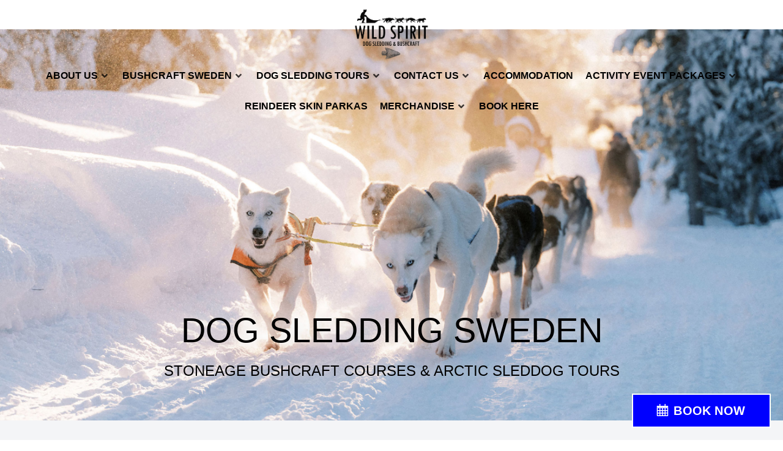

--- FILE ---
content_type: text/html; charset=UTF-8
request_url: https://wildspirit.se/event/2-day-call-of-the-wild-bushcraft-experience/
body_size: 15205
content:
                    <!DOCTYPE html>
<html lang="en-US" dir="ltr">
                
<head>
    
            <meta name="viewport" content="width=device-width, initial-scale=1.0">
        <meta http-equiv="X-UA-Compatible" content="IE=edge" />
                                                <meta property="og:image" content="https://wildspirit.se/wp-content/uploads/2024/01/DarrenHamlinPhotographyA%CC%8AreStockholmSwedenBTTWS-47.jpg" />
                                    

        
            <meta http-equiv="Content-Type" content="text/html; charset=UTF-8" />
    <link rel="profile" href="https://gmpg.org/xfn/11" />
    <link rel="pingback" href="https://wildspirit.se/xmlrpc.php" />
    <link rel='stylesheet' id='tribe-events-views-v2-bootstrap-datepicker-styles-css' href='https://wildspirit.se/wp-content/plugins/the-events-calendar/vendor/bootstrap-datepicker/css/bootstrap-datepicker.standalone.min.css?ver=6.13.2' type='text/css' media='all' />
<link rel='stylesheet' id='tec-variables-skeleton-css' href='https://wildspirit.se/wp-content/plugins/the-events-calendar/common/build/css/variables-skeleton.css?ver=6.8.0' type='text/css' media='all' />
<link rel='stylesheet' id='tribe-common-skeleton-style-css' href='https://wildspirit.se/wp-content/plugins/the-events-calendar/common/build/css/common-skeleton.css?ver=6.8.0' type='text/css' media='all' />
<link rel='stylesheet' id='tribe-tooltipster-css-css' href='https://wildspirit.se/wp-content/plugins/the-events-calendar/common/vendor/tooltipster/tooltipster.bundle.min.css?ver=6.8.0' type='text/css' media='all' />
<link rel='stylesheet' id='tribe-events-views-v2-skeleton-css' href='https://wildspirit.se/wp-content/plugins/the-events-calendar/build/css/views-skeleton.css?ver=6.13.2' type='text/css' media='all' />
<link rel='stylesheet' id='tec-variables-full-css' href='https://wildspirit.se/wp-content/plugins/the-events-calendar/common/build/css/variables-full.css?ver=6.8.0' type='text/css' media='all' />
<link rel='stylesheet' id='tribe-common-full-style-css' href='https://wildspirit.se/wp-content/plugins/the-events-calendar/common/build/css/common-full.css?ver=6.8.0' type='text/css' media='all' />
<link rel='stylesheet' id='tribe-events-views-v2-full-css' href='https://wildspirit.se/wp-content/plugins/the-events-calendar/build/css/views-full.css?ver=6.13.2' type='text/css' media='all' />
<link rel='stylesheet' id='tribe-events-views-v2-print-css' href='https://wildspirit.se/wp-content/plugins/the-events-calendar/build/css/views-print.css?ver=6.13.2' type='text/css' media='print' />
<meta name='robots' content='index, follow, max-image-preview:large, max-snippet:-1, max-video-preview:-1' />

	<!-- This site is optimized with the Yoast SEO plugin v25.2 - https://yoast.com/wordpress/plugins/seo/ -->
	<title>2 Day - Call Of The Wild Bushcraft Experience: - Dog Sledding Sweden</title>
	<link rel="canonical" href="https://wildspirit.se/event/2-day-call-of-the-wild-bushcraft-experience/" />
	<meta property="og:locale" content="en_US" />
	<meta property="og:type" content="article" />
	<meta property="og:title" content="2 Day - Call Of The Wild Bushcraft Experience: - Dog Sledding Sweden" />
	<meta property="og:description" content="Itinerary of topics covered over 2 days: -Fire Preparation -Essential Tinder Guide -Fire Lighting (Fire by Friction, Flint and Steel) -Making Adjustable Natural Fire Tripods -Wild Food and Foraging -Wild [&hellip;]" />
	<meta property="og:url" content="https://wildspirit.se/event/2-day-call-of-the-wild-bushcraft-experience/" />
	<meta property="og:site_name" content="Dog Sledding Sweden" />
	<meta property="article:publisher" content="https://www.facebook.com/wildspiritbushcraft/" />
	<meta property="og:image" content="https://i0.wp.com/wildspirit.se/wp-content/uploads/2023/12/DarrenHamlinPhotographyAreStockholmSwedenBTTWS-63-scaled-e1705679182222.jpg?fit=2383%2C1589&ssl=1" />
	<meta property="og:image:width" content="2383" />
	<meta property="og:image:height" content="1589" />
	<meta property="og:image:type" content="image/jpeg" />
	<meta name="twitter:card" content="summary_large_image" />
	<meta name="twitter:site" content="@WsBushcraft" />
	<meta name="twitter:label1" content="Est. reading time" />
	<meta name="twitter:data1" content="1 minute" />
	<script type="application/ld+json" class="yoast-schema-graph">{"@context":"https://schema.org","@graph":[{"@type":"WebPage","@id":"https://wildspirit.se/event/2-day-call-of-the-wild-bushcraft-experience/","url":"https://wildspirit.se/event/2-day-call-of-the-wild-bushcraft-experience/","name":"2 Day - Call Of The Wild Bushcraft Experience: - Dog Sledding Sweden","isPartOf":{"@id":"https://wildspirit.se/#website"},"datePublished":"2020-03-14T07:34:17+00:00","breadcrumb":{"@id":"https://wildspirit.se/event/2-day-call-of-the-wild-bushcraft-experience/#breadcrumb"},"inLanguage":"en-US","potentialAction":[{"@type":"ReadAction","target":["https://wildspirit.se/event/2-day-call-of-the-wild-bushcraft-experience/"]}]},{"@type":"BreadcrumbList","@id":"https://wildspirit.se/event/2-day-call-of-the-wild-bushcraft-experience/#breadcrumb","itemListElement":[{"@type":"ListItem","position":1,"name":"Home","item":"https://wildspirit.se/"},{"@type":"ListItem","position":2,"name":"Events","item":"https://wildspirit.se/events/"},{"@type":"ListItem","position":3,"name":"2 Day &#8211; Call Of The Wild Bushcraft Experience:"}]},{"@type":"WebSite","@id":"https://wildspirit.se/#website","url":"https://wildspirit.se/","name":"Dog Sledding Sweden - Hundspann i Åre","description":"Stoneage Bushcraft Courses &amp; Arctic Sleddog tours","publisher":{"@id":"https://wildspirit.se/#organization"},"potentialAction":[{"@type":"SearchAction","target":{"@type":"EntryPoint","urlTemplate":"https://wildspirit.se/?s={search_term_string}"},"query-input":{"@type":"PropertyValueSpecification","valueRequired":true,"valueName":"search_term_string"}}],"inLanguage":"en-US"},{"@type":"Organization","@id":"https://wildspirit.se/#organization","name":"Wild Spirit Sleddogs","url":"https://wildspirit.se/","logo":{"@type":"ImageObject","inLanguage":"en-US","@id":"https://wildspirit.se/#/schema/logo/image/","url":"https://i0.wp.com/wildspirit.se/wp-content/uploads/2020/03/Wild-Spirit-Logo-1.jpg?fit=904%2C679&ssl=1","contentUrl":"https://i0.wp.com/wildspirit.se/wp-content/uploads/2020/03/Wild-Spirit-Logo-1.jpg?fit=904%2C679&ssl=1","width":904,"height":679,"caption":"Wild Spirit Sleddogs"},"image":{"@id":"https://wildspirit.se/#/schema/logo/image/"},"sameAs":["https://www.facebook.com/wildspiritbushcraft/","https://x.com/WsBushcraft","https://www.instagram.com/wildspiritsleddogs/","https://www.linkedin.com/in/richard-and-claire-rees-971763a5/detail/recent-activity/","https://www.pinterest.se/Arcticmusher38/","https://www.youtube.com/"]},{"@type":"Event","name":"2 Day &#8211; Call Of The Wild Bushcraft Experience:","description":"Itinerary of topics covered over 2 days: -Fire Preparation -Essential Tinder Guide -Fire Lighting (Fire by Friction, Flint and Steel) -Making Adjustable Natural Fire Tripods -Wild Food and Foraging -Wild [&hellip;]","url":"https://wildspirit.se/event/2-day-call-of-the-wild-bushcraft-experience/","eventAttendanceMode":"https://schema.org/OfflineEventAttendanceMode","eventStatus":"https://schema.org/EventScheduled","startDate":"2020-05-06T10:00:00+00:00","endDate":"2020-05-07T16:00:00+00:00","offers":{"@type":"Offer","price":"2800","priceCurrency":"USD","url":"https://wildspirit.se/event/2-day-call-of-the-wild-bushcraft-experience/","category":"primary","availability":"inStock","validFrom":"2020-03-14T00:00:00+00:00"},"@id":"https://wildspirit.se/event/2-day-call-of-the-wild-bushcraft-experience/#event","mainEntityOfPage":{"@id":"https://wildspirit.se/event/2-day-call-of-the-wild-bushcraft-experience/"}}]}</script>
	<!-- / Yoast SEO plugin. -->


<link rel='dns-prefetch' href='//secure.gravatar.com' />
<link rel='dns-prefetch' href='//stats.wp.com' />
<link rel='dns-prefetch' href='//fh-kit.com' />
<link rel='dns-prefetch' href='//v0.wordpress.com' />
<link rel='preconnect' href='//i0.wp.com' />
<link rel='preconnect' href='//c0.wp.com' />
<link rel="alternate" title="oEmbed (JSON)" type="application/json+oembed" href="https://wildspirit.se/wp-json/oembed/1.0/embed?url=https%3A%2F%2Fwildspirit.se%2Fevent%2F2-day-call-of-the-wild-bushcraft-experience%2F" />
<link rel="alternate" title="oEmbed (XML)" type="text/xml+oembed" href="https://wildspirit.se/wp-json/oembed/1.0/embed?url=https%3A%2F%2Fwildspirit.se%2Fevent%2F2-day-call-of-the-wild-bushcraft-experience%2F&#038;format=xml" />
<style id='wp-img-auto-sizes-contain-inline-css' type='text/css'>
img:is([sizes=auto i],[sizes^="auto," i]){contain-intrinsic-size:3000px 1500px}
/*# sourceURL=wp-img-auto-sizes-contain-inline-css */
</style>
<link rel='stylesheet' id='jetpack_related-posts-css' href='https://c0.wp.com/p/jetpack/15.4/modules/related-posts/related-posts.css' type='text/css' media='all' />
<link rel='stylesheet' id='sbi_styles-css' href='https://wildspirit.se/wp-content/plugins/instagram-feed/css/sbi-styles.min.css?ver=753fb332f45994ecb078aae67ac646cd.1' type='text/css' media='all' />
<link rel='stylesheet' id='tribe-events-v2-single-skeleton-css' href='https://wildspirit.se/wp-content/plugins/the-events-calendar/build/css/tribe-events-single-skeleton.css?ver=6.13.2' type='text/css' media='all' />
<link rel='stylesheet' id='tribe-events-v2-single-skeleton-full-css' href='https://wildspirit.se/wp-content/plugins/the-events-calendar/build/css/tribe-events-single-full.css?ver=6.13.2' type='text/css' media='all' />
<style id='wp-emoji-styles-inline-css' type='text/css'>

	img.wp-smiley, img.emoji {
		display: inline !important;
		border: none !important;
		box-shadow: none !important;
		height: 1em !important;
		width: 1em !important;
		margin: 0 0.07em !important;
		vertical-align: -0.1em !important;
		background: none !important;
		padding: 0 !important;
	}
/*# sourceURL=wp-emoji-styles-inline-css */
</style>
<link rel='stylesheet' id='wp-block-library-css' href='https://c0.wp.com/c/6.9/wp-includes/css/dist/block-library/style.min.css' type='text/css' media='all' />
<style id='global-styles-inline-css' type='text/css'>
:root{--wp--preset--aspect-ratio--square: 1;--wp--preset--aspect-ratio--4-3: 4/3;--wp--preset--aspect-ratio--3-4: 3/4;--wp--preset--aspect-ratio--3-2: 3/2;--wp--preset--aspect-ratio--2-3: 2/3;--wp--preset--aspect-ratio--16-9: 16/9;--wp--preset--aspect-ratio--9-16: 9/16;--wp--preset--color--black: #000000;--wp--preset--color--cyan-bluish-gray: #abb8c3;--wp--preset--color--white: #ffffff;--wp--preset--color--pale-pink: #f78da7;--wp--preset--color--vivid-red: #cf2e2e;--wp--preset--color--luminous-vivid-orange: #ff6900;--wp--preset--color--luminous-vivid-amber: #fcb900;--wp--preset--color--light-green-cyan: #7bdcb5;--wp--preset--color--vivid-green-cyan: #00d084;--wp--preset--color--pale-cyan-blue: #8ed1fc;--wp--preset--color--vivid-cyan-blue: #0693e3;--wp--preset--color--vivid-purple: #9b51e0;--wp--preset--gradient--vivid-cyan-blue-to-vivid-purple: linear-gradient(135deg,rgb(6,147,227) 0%,rgb(155,81,224) 100%);--wp--preset--gradient--light-green-cyan-to-vivid-green-cyan: linear-gradient(135deg,rgb(122,220,180) 0%,rgb(0,208,130) 100%);--wp--preset--gradient--luminous-vivid-amber-to-luminous-vivid-orange: linear-gradient(135deg,rgb(252,185,0) 0%,rgb(255,105,0) 100%);--wp--preset--gradient--luminous-vivid-orange-to-vivid-red: linear-gradient(135deg,rgb(255,105,0) 0%,rgb(207,46,46) 100%);--wp--preset--gradient--very-light-gray-to-cyan-bluish-gray: linear-gradient(135deg,rgb(238,238,238) 0%,rgb(169,184,195) 100%);--wp--preset--gradient--cool-to-warm-spectrum: linear-gradient(135deg,rgb(74,234,220) 0%,rgb(151,120,209) 20%,rgb(207,42,186) 40%,rgb(238,44,130) 60%,rgb(251,105,98) 80%,rgb(254,248,76) 100%);--wp--preset--gradient--blush-light-purple: linear-gradient(135deg,rgb(255,206,236) 0%,rgb(152,150,240) 100%);--wp--preset--gradient--blush-bordeaux: linear-gradient(135deg,rgb(254,205,165) 0%,rgb(254,45,45) 50%,rgb(107,0,62) 100%);--wp--preset--gradient--luminous-dusk: linear-gradient(135deg,rgb(255,203,112) 0%,rgb(199,81,192) 50%,rgb(65,88,208) 100%);--wp--preset--gradient--pale-ocean: linear-gradient(135deg,rgb(255,245,203) 0%,rgb(182,227,212) 50%,rgb(51,167,181) 100%);--wp--preset--gradient--electric-grass: linear-gradient(135deg,rgb(202,248,128) 0%,rgb(113,206,126) 100%);--wp--preset--gradient--midnight: linear-gradient(135deg,rgb(2,3,129) 0%,rgb(40,116,252) 100%);--wp--preset--font-size--small: 13px;--wp--preset--font-size--medium: 20px;--wp--preset--font-size--large: 36px;--wp--preset--font-size--x-large: 42px;--wp--preset--spacing--20: 0.44rem;--wp--preset--spacing--30: 0.67rem;--wp--preset--spacing--40: 1rem;--wp--preset--spacing--50: 1.5rem;--wp--preset--spacing--60: 2.25rem;--wp--preset--spacing--70: 3.38rem;--wp--preset--spacing--80: 5.06rem;--wp--preset--shadow--natural: 6px 6px 9px rgba(0, 0, 0, 0.2);--wp--preset--shadow--deep: 12px 12px 50px rgba(0, 0, 0, 0.4);--wp--preset--shadow--sharp: 6px 6px 0px rgba(0, 0, 0, 0.2);--wp--preset--shadow--outlined: 6px 6px 0px -3px rgb(255, 255, 255), 6px 6px rgb(0, 0, 0);--wp--preset--shadow--crisp: 6px 6px 0px rgb(0, 0, 0);}:where(.is-layout-flex){gap: 0.5em;}:where(.is-layout-grid){gap: 0.5em;}body .is-layout-flex{display: flex;}.is-layout-flex{flex-wrap: wrap;align-items: center;}.is-layout-flex > :is(*, div){margin: 0;}body .is-layout-grid{display: grid;}.is-layout-grid > :is(*, div){margin: 0;}:where(.wp-block-columns.is-layout-flex){gap: 2em;}:where(.wp-block-columns.is-layout-grid){gap: 2em;}:where(.wp-block-post-template.is-layout-flex){gap: 1.25em;}:where(.wp-block-post-template.is-layout-grid){gap: 1.25em;}.has-black-color{color: var(--wp--preset--color--black) !important;}.has-cyan-bluish-gray-color{color: var(--wp--preset--color--cyan-bluish-gray) !important;}.has-white-color{color: var(--wp--preset--color--white) !important;}.has-pale-pink-color{color: var(--wp--preset--color--pale-pink) !important;}.has-vivid-red-color{color: var(--wp--preset--color--vivid-red) !important;}.has-luminous-vivid-orange-color{color: var(--wp--preset--color--luminous-vivid-orange) !important;}.has-luminous-vivid-amber-color{color: var(--wp--preset--color--luminous-vivid-amber) !important;}.has-light-green-cyan-color{color: var(--wp--preset--color--light-green-cyan) !important;}.has-vivid-green-cyan-color{color: var(--wp--preset--color--vivid-green-cyan) !important;}.has-pale-cyan-blue-color{color: var(--wp--preset--color--pale-cyan-blue) !important;}.has-vivid-cyan-blue-color{color: var(--wp--preset--color--vivid-cyan-blue) !important;}.has-vivid-purple-color{color: var(--wp--preset--color--vivid-purple) !important;}.has-black-background-color{background-color: var(--wp--preset--color--black) !important;}.has-cyan-bluish-gray-background-color{background-color: var(--wp--preset--color--cyan-bluish-gray) !important;}.has-white-background-color{background-color: var(--wp--preset--color--white) !important;}.has-pale-pink-background-color{background-color: var(--wp--preset--color--pale-pink) !important;}.has-vivid-red-background-color{background-color: var(--wp--preset--color--vivid-red) !important;}.has-luminous-vivid-orange-background-color{background-color: var(--wp--preset--color--luminous-vivid-orange) !important;}.has-luminous-vivid-amber-background-color{background-color: var(--wp--preset--color--luminous-vivid-amber) !important;}.has-light-green-cyan-background-color{background-color: var(--wp--preset--color--light-green-cyan) !important;}.has-vivid-green-cyan-background-color{background-color: var(--wp--preset--color--vivid-green-cyan) !important;}.has-pale-cyan-blue-background-color{background-color: var(--wp--preset--color--pale-cyan-blue) !important;}.has-vivid-cyan-blue-background-color{background-color: var(--wp--preset--color--vivid-cyan-blue) !important;}.has-vivid-purple-background-color{background-color: var(--wp--preset--color--vivid-purple) !important;}.has-black-border-color{border-color: var(--wp--preset--color--black) !important;}.has-cyan-bluish-gray-border-color{border-color: var(--wp--preset--color--cyan-bluish-gray) !important;}.has-white-border-color{border-color: var(--wp--preset--color--white) !important;}.has-pale-pink-border-color{border-color: var(--wp--preset--color--pale-pink) !important;}.has-vivid-red-border-color{border-color: var(--wp--preset--color--vivid-red) !important;}.has-luminous-vivid-orange-border-color{border-color: var(--wp--preset--color--luminous-vivid-orange) !important;}.has-luminous-vivid-amber-border-color{border-color: var(--wp--preset--color--luminous-vivid-amber) !important;}.has-light-green-cyan-border-color{border-color: var(--wp--preset--color--light-green-cyan) !important;}.has-vivid-green-cyan-border-color{border-color: var(--wp--preset--color--vivid-green-cyan) !important;}.has-pale-cyan-blue-border-color{border-color: var(--wp--preset--color--pale-cyan-blue) !important;}.has-vivid-cyan-blue-border-color{border-color: var(--wp--preset--color--vivid-cyan-blue) !important;}.has-vivid-purple-border-color{border-color: var(--wp--preset--color--vivid-purple) !important;}.has-vivid-cyan-blue-to-vivid-purple-gradient-background{background: var(--wp--preset--gradient--vivid-cyan-blue-to-vivid-purple) !important;}.has-light-green-cyan-to-vivid-green-cyan-gradient-background{background: var(--wp--preset--gradient--light-green-cyan-to-vivid-green-cyan) !important;}.has-luminous-vivid-amber-to-luminous-vivid-orange-gradient-background{background: var(--wp--preset--gradient--luminous-vivid-amber-to-luminous-vivid-orange) !important;}.has-luminous-vivid-orange-to-vivid-red-gradient-background{background: var(--wp--preset--gradient--luminous-vivid-orange-to-vivid-red) !important;}.has-very-light-gray-to-cyan-bluish-gray-gradient-background{background: var(--wp--preset--gradient--very-light-gray-to-cyan-bluish-gray) !important;}.has-cool-to-warm-spectrum-gradient-background{background: var(--wp--preset--gradient--cool-to-warm-spectrum) !important;}.has-blush-light-purple-gradient-background{background: var(--wp--preset--gradient--blush-light-purple) !important;}.has-blush-bordeaux-gradient-background{background: var(--wp--preset--gradient--blush-bordeaux) !important;}.has-luminous-dusk-gradient-background{background: var(--wp--preset--gradient--luminous-dusk) !important;}.has-pale-ocean-gradient-background{background: var(--wp--preset--gradient--pale-ocean) !important;}.has-electric-grass-gradient-background{background: var(--wp--preset--gradient--electric-grass) !important;}.has-midnight-gradient-background{background: var(--wp--preset--gradient--midnight) !important;}.has-small-font-size{font-size: var(--wp--preset--font-size--small) !important;}.has-medium-font-size{font-size: var(--wp--preset--font-size--medium) !important;}.has-large-font-size{font-size: var(--wp--preset--font-size--large) !important;}.has-x-large-font-size{font-size: var(--wp--preset--font-size--x-large) !important;}
/*# sourceURL=global-styles-inline-css */
</style>

<style id='classic-theme-styles-inline-css' type='text/css'>
/*! This file is auto-generated */
.wp-block-button__link{color:#fff;background-color:#32373c;border-radius:9999px;box-shadow:none;text-decoration:none;padding:calc(.667em + 2px) calc(1.333em + 2px);font-size:1.125em}.wp-block-file__button{background:#32373c;color:#fff;text-decoration:none}
/*# sourceURL=/wp-includes/css/classic-themes.min.css */
</style>
<link rel='stylesheet' id='eic_public-css' href='https://wildspirit.se/wp-content/plugins/easy-image-collage/css/public.css?ver=1.13.6' type='text/css' media='screen' />
<link rel='stylesheet' id='email-subscribers-css' href='https://wildspirit.se/wp-content/plugins/email-subscribers/lite/public/css/email-subscribers-public.css?ver=5.8.5' type='text/css' media='all' />
<link rel='stylesheet' id='widgetopts-styles-css' href='https://wildspirit.se/wp-content/plugins/widget-options/assets/css/widget-options.css?ver=4.1.1' type='text/css' media='all' />
<link rel='stylesheet' id='fh-buttons-css' href='https://fh-kit.com/buttons/v2/?color=0000FF' type='text/css' media='all' />
<link rel='stylesheet' id='nucleus-css' href='https://wildspirit.se/wp-content/plugins/gantry5/engines/nucleus/css-compiled/nucleus.css?ver=753fb332f45994ecb078aae67ac646cd' type='text/css' media='all' />
<link rel='stylesheet' id='helium-css' href='https://wildspirit.se/wp-content/themes/g5_helium/custom/css-compiled/helium.css?ver=753fb332f45994ecb078aae67ac646cd' type='text/css' media='all' />
<link rel='stylesheet' id='wordpress-css' href='https://wildspirit.se/wp-content/plugins/gantry5/engines/nucleus/css-compiled/wordpress.css?ver=753fb332f45994ecb078aae67ac646cd' type='text/css' media='all' />
<link rel='stylesheet' id='style-css' href='https://wildspirit.se/wp-content/themes/g5_helium/style.css?ver=753fb332f45994ecb078aae67ac646cd' type='text/css' media='all' />
<link rel='stylesheet' id='font-awesome6-pseudo.min-css' href='https://wildspirit.se/wp-content/plugins/gantry5/assets/css/font-awesome6-pseudo.min.css?ver=753fb332f45994ecb078aae67ac646cd' type='text/css' media='all' />
<link rel='stylesheet' id='helium-wordpress-css' href='https://wildspirit.se/wp-content/themes/g5_helium/custom/css-compiled/helium-wordpress.css?ver=753fb332f45994ecb078aae67ac646cd' type='text/css' media='all' />
<link rel='stylesheet' id='custom-css' href='https://wildspirit.se/wp-content/themes/g5_helium/custom/css-compiled/custom.css?ver=753fb332f45994ecb078aae67ac646cd' type='text/css' media='all' />
<script type="text/javascript" id="jetpack_related-posts-js-extra">
/* <![CDATA[ */
var related_posts_js_options = {"post_heading":"h4"};
//# sourceURL=jetpack_related-posts-js-extra
/* ]]> */
</script>
<script type="text/javascript" src="https://c0.wp.com/p/jetpack/15.4/_inc/build/related-posts/related-posts.min.js" id="jetpack_related-posts-js"></script>
<script type="text/javascript" src="https://c0.wp.com/c/6.9/wp-includes/js/jquery/jquery.min.js" id="jquery-core-js"></script>
<script type="text/javascript" src="https://c0.wp.com/c/6.9/wp-includes/js/jquery/jquery-migrate.min.js" id="jquery-migrate-js"></script>
<script type="text/javascript" id="jquery-js-after">
/* <![CDATA[ */
jQuery(document).ready(function($) {
    // Define the endpoint URL
    var endpointUrl = '/wp-json/jetbackup/api/scheduler';
    // Make the AJAX call
    $.ajax({
        url: endpointUrl,
        type: 'POST',
        data: {},
        async: true,
    });
});
//# sourceURL=jquery-js-after
/* ]]> */
</script>
<script type="text/javascript" src="https://wildspirit.se/wp-content/plugins/the-events-calendar/common/build/js/tribe-common.js?ver=9c44e11f3503a33e9540" id="tribe-common-js"></script>
<script type="text/javascript" src="https://wildspirit.se/wp-content/plugins/the-events-calendar/build/js/views/breakpoints.js?ver=4208de2df2852e0b91ec" id="tribe-events-views-v2-breakpoints-js"></script>
<link rel="https://api.w.org/" href="https://wildspirit.se/wp-json/" /><link rel="alternate" title="JSON" type="application/json" href="https://wildspirit.se/wp-json/wp/v2/tribe_events/10344" /><style type="text/css">.eic-image .eic-image-caption {bottom: 0;left: 0;right: 0;text-align: left;font-size: 12px;color: rgba(255,255,255,1);background-color: rgba(0,0,0,0.7);}</style><meta name="google-site-verification" content="KEht_y5-w12BQx2bEVZZCh0cRodjDkrw6nEtCuIiTZo" />

<meta name="google-site-verification" content="arLNDsZDPrjNj6p54ANp_E25LBAvi30UVTh18waeMU0" />

<style>#g-intro > div > div > div.g-block.size-33{display:none !important;}</style><meta name="ti-site-data" content="eyJyIjoiMTowITc6MCEzMDowIiwibyI6Imh0dHBzOlwvXC93aWxkc3Bpcml0LnNlXC93cC1hZG1pblwvYWRtaW4tYWpheC5waHA/YWN0aW9uPXRpX29ubGluZV91c2Vyc190cmlwYWR2aXNvciZhbXA7cD0lMkZldmVudCUyRjItZGF5LWNhbGwtb2YtdGhlLXdpbGQtYnVzaGNyYWZ0LWV4cGVyaWVuY2UlMkYmYW1wO193cG5vbmNlPThmMjIwY2M3ZDcifQ==" /><meta name="tec-api-version" content="v1"><meta name="tec-api-origin" content="https://wildspirit.se"><link rel="alternate" href="https://wildspirit.se/wp-json/tribe/events/v1/events/10344" />	<style>img#wpstats{display:none}</style>
		<style type="text/css">#g-footer{
background-image: url('https://wildspirit.se/wp-content/uploads/2024/01/bg-foot.png');
background-repeat: no-repeat;
  background-size: cover;
min-height: 824px;
margin-top: -3em;
}

.g-social
{
  padding-top: 2em;
}

#social-3692-particle a
{
  color: white;
padding-top:5em;
}

#social-3692-particle
{
  padding-top: 3em !important;
}</style>
    <style type="text/css">.g-owlcarousel {
  color: #000000;
text-shadow: #dedede 1px 0 20px;
}

.g-owlcarousel .g-owlcarousel-item-wrapper .g-owlcarousel-item-content-container .g-owlcarousel-item-content-wrapper {
display: grid;
align-items: flex-end;
}

.g-owlcarousel .g-owlcarousel-item-wrapper .g-owlcarousel-item-img {
  max-height: 1400px!important;
}

//phone
@media only all and (max-width: 47.99rem) {
//  .g-owlcarousel-item-title {
    margin-top: 35%;
  }
}

//tablet
@media only all and (min-width: 48rem) and (max-width: 59.99rem) {
//  .g-owlcarousel-item-title {
    margin-top: 35% !important;
  }
}

//desktop
@media (min-width: 960px) {
//.g-owlcarousel-item-title {
margin-top: 20%;
}
}</style>
    <style type="text/css">.featured-image {
  display: none;
}</style>
    <style type="text/css">.page .entry-title {
display: none;
}</style>
    <style type="text/css">#g-navigation .g-main-nav .g-dropdown
{
  background: rgba(0, 0, 0, 0.5);
}

#g-navigation .g-main-nav .g-sublevel > li > .g-menu-item-container
{
  color: #fff;
}

#g-navigation .g-main-nav .g-sublevel > li:hover > .g-menu-item-container, #g-navigation .g-main-nav .g-sublevel > li.active > .g-menu-item-container
{
  color: #fff;
}</style>
    <style type="text/css">.g-home-particles.g-helium-style #g-intro{
padding-top: 0 !important;
}</style>
<link rel="icon" href="https://i0.wp.com/wildspirit.se/wp-content/uploads/2020/03/cropped-Wild-Spirit-Logo-2.jpg?fit=32%2C32&#038;ssl=1" sizes="32x32" />
<link rel="icon" href="https://i0.wp.com/wildspirit.se/wp-content/uploads/2020/03/cropped-Wild-Spirit-Logo-2.jpg?fit=192%2C192&#038;ssl=1" sizes="192x192" />
<link rel="apple-touch-icon" href="https://i0.wp.com/wildspirit.se/wp-content/uploads/2020/03/cropped-Wild-Spirit-Logo-2.jpg?fit=180%2C180&#038;ssl=1" />
<meta name="msapplication-TileImage" content="https://i0.wp.com/wildspirit.se/wp-content/uploads/2020/03/cropped-Wild-Spirit-Logo-2.jpg?fit=270%2C270&#038;ssl=1" />
	<!-- Fonts Plugin CSS - https://fontsplugin.com/ -->
	<style>
			</style>
	<!-- Fonts Plugin CSS -->
	
                    <!-- Google Tag Manager -->
<script>(function(w,d,s,l,i){w[l]=w[l]||[];w[l].push({'gtm.start':
new Date().getTime(),event:'gtm.js'});var f=d.getElementsByTagName(s)[0],
j=d.createElement(s),dl=l!='dataLayer'?'&l='+l:'';j.async=true;j.src=
'https://www.googletagmanager.com/gtm.js?id='+i+dl;f.parentNode.insertBefore(j,f);
})(window,document,'script','dataLayer','GTM-TQNB3BK');</script>
<!-- End Google Tag Manager -->
            
</head>

    
    <body data-rsssl=1 class="gantry g-helium-style g-offcanvas-left g-home-particles g-style-preset1 wp-singular tribe_events-template-default single single-tribe_events postid-10344 wp-theme-g5_helium site outline-default dir-ltr tribe-no-js page-template-helium tribe-filter-live events-single tribe-events-style-full tribe-events-style-theme">
        <!-- Google Tag Manager (noscript) -->
<noscript><iframe src="https://www.googletagmanager.com/ns.html?id=GTM-TQNB3BK" height="0" width="0" style="display:none;visibility:hidden"></iframe></noscript>
<!-- End Google Tag Manager (noscript) -->
                    

        <div id="g-offcanvas"  data-g-offcanvas-swipe="1" data-g-offcanvas-css3="1">
                        <div class="g-grid">                        

        <div class="g-block size-100">
             <div id="mobile-menu-1837-particle" class="g-content g-particle">            <div id="g-mobilemenu-container" data-g-menu-breakpoint="51rem"></div>
            </div>
        </div>
            </div>
    </div>
        <div id="g-page-surround">
            <div class="g-offcanvas-hide g-offcanvas-toggle" role="navigation" data-offcanvas-toggle aria-controls="g-offcanvas" aria-expanded="false"><i class="fa fa-fw fa-bars"></i></div>                        

                                                        
                <section id="g-navigation" class="g-flushed">
                <div class="g-container">                                <div class="g-grid">                        

        <div class="g-block size-100 center">
             <div id="logo-9608-particle" class="g-content g-particle">            <a href="https://wildspirit.se" target="_self" title="" aria-label="" rel="home" >
                        <img src="https://wildspirit.se/wp-content/uploads/2024/01/Wildspirit-logo-black.png" style="max-height: 100px" alt="" />
            </a>
            </div>
        </div>
            </div>
                            <div class="g-grid">                        

        <div class="g-block size-100 center">
             <div id="menu-6409-particle" class="g-content g-particle">            <nav class="g-main-nav" data-g-hover-expand="true">
        <ul class="g-toplevel">
                                                                                                                
        
                
        
                
        
        <li class="g-menu-item g-menu-item-type-post_type g-menu-item-10582 g-parent g-standard g-menu-item-link-parent ">
                            <a class="g-menu-item-container" href="https://wildspirit.se/about-us/">
                                                                <span class="g-menu-item-content">
                                    <span class="g-menu-item-title">ABOUT US</span>
            
                    </span>
                    <span class="g-menu-parent-indicator" data-g-menuparent=""></span>                            </a>
                                                                            <ul class="g-dropdown g-inactive g-fade g-dropdown-right">
            <li class="g-dropdown-column">
                        <div class="g-grid">
                        <div class="g-block size-100">
            <ul class="g-sublevel">
                <li class="g-level-1 g-go-back">
                    <a class="g-menu-item-container" href="#" data-g-menuparent=""><span>Back</span></a>
                </li>
                                                                                                                    
        
                
        
                
        
        <li class="g-menu-item g-menu-item-type-post_type g-menu-item-10590 g-parent g-menu-item-link-parent ">
                            <a class="g-menu-item-container" href="https://wildspirit.se/our-dogs-dog-sledding-sweden/">
                                                                <span class="g-menu-item-content">
                                    <span class="g-menu-item-title">Our Dogs</span>
            
                    </span>
                    <span class="g-menu-parent-indicator" data-g-menuparent=""></span>                            </a>
                                                                            <ul class="g-dropdown g-inactive g-fade g-dropdown-right">
            <li class="g-dropdown-column">
                        <div class="g-grid">
                        <div class="g-block size-100">
            <ul class="g-sublevel">
                <li class="g-level-2 g-go-back">
                    <a class="g-menu-item-container" href="#" data-g-menuparent=""><span>Back</span></a>
                </li>
                                                                                                                    
        
                
        
                
        
        <li class="g-menu-item g-menu-item-type-post_type g-menu-item-10574  ">
                            <a class="g-menu-item-container" href="https://wildspirit.se/visit-our-kennel-wild-spirit-sleddogs/">
                                                                <span class="g-menu-item-content">
                                    <span class="g-menu-item-title">Visit Our Kennel</span>
            
                    </span>
                                                </a>
                                </li>
    
                                                                                                
        
                
        
                
        
        <li class="g-menu-item g-menu-item-type-post_type g-menu-item-10569  ">
                            <a class="g-menu-item-container" href="https://wildspirit.se/dogs-for-sale-and-rehoming/">
                                                                <span class="g-menu-item-content">
                                    <span class="g-menu-item-title">Rehoming</span>
            
                    </span>
                                                </a>
                                </li>
    
                                                                                                
        
                
        
                
        
        <li class="g-menu-item g-menu-item-type-post_type g-menu-item-10589  ">
                            <a class="g-menu-item-container" href="https://wildspirit.se/dog-food-sales/">
                                                                <span class="g-menu-item-content">
                                    <span class="g-menu-item-title">Dog Food Sales</span>
            
                    </span>
                                                </a>
                                </li>
    
    
            </ul>
        </div>
            </div>

            </li>
        </ul>
            </li>
    
                                                                                                
        
                
        
                
        
        <li class="g-menu-item g-menu-item-type-post_type g-menu-item-10567 g-parent g-menu-item-link-parent ">
                            <a class="g-menu-item-container" href="https://wildspirit.se/photo-gallery/">
                                                                <span class="g-menu-item-content">
                                    <span class="g-menu-item-title">Media</span>
            
                    </span>
                    <span class="g-menu-parent-indicator" data-g-menuparent=""></span>                            </a>
                                                                            <ul class="g-dropdown g-inactive g-fade g-dropdown-right">
            <li class="g-dropdown-column">
                        <div class="g-grid">
                        <div class="g-block size-100">
            <ul class="g-sublevel">
                <li class="g-level-2 g-go-back">
                    <a class="g-menu-item-container" href="#" data-g-menuparent=""><span>Back</span></a>
                </li>
                                                                                                                    
        
                
        
                
        
        <li class="g-menu-item g-menu-item-type-post_type g-menu-item-10565  ">
                            <a class="g-menu-item-container" href="https://wildspirit.se/media-and-newsletter/">
                                                                <span class="g-menu-item-content">
                                    <span class="g-menu-item-title">Newsletter</span>
            
                    </span>
                                                </a>
                                </li>
    
                                                                                                
        
                
        
                
        
        <li class="g-menu-item g-menu-item-type-post_type g-menu-item-11876  ">
                            <a class="g-menu-item-container" href="https://wildspirit.se/subscribe/">
                                                                <span class="g-menu-item-content">
                                    <span class="g-menu-item-title">Subscribe</span>
            
                    </span>
                                                </a>
                                </li>
    
    
            </ul>
        </div>
            </div>

            </li>
        </ul>
            </li>
    
                                                                                                
        
                
        
                
        
        <li class="g-menu-item g-menu-item-type-post_type g-menu-item-10571  ">
                            <a class="g-menu-item-container" href="https://wildspirit.se/terms-and-conditions/">
                                                                <span class="g-menu-item-content">
                                    <span class="g-menu-item-title">Terms And Conditions</span>
            
                    </span>
                                                </a>
                                </li>
    
    
            </ul>
        </div>
            </div>

            </li>
        </ul>
            </li>
    
                                                                                                
        
                
        
                
        
        <li class="g-menu-item g-menu-item-type-post_type g-menu-item-10541 g-parent g-standard g-menu-item-link-parent ">
                            <a class="g-menu-item-container" href="https://wildspirit.se/bushcraft-sweden/bushcraft-sweden-2/">
                                                                <span class="g-menu-item-content">
                                    <span class="g-menu-item-title">BUSHCRAFT SWEDEN</span>
            
                    </span>
                    <span class="g-menu-parent-indicator" data-g-menuparent=""></span>                            </a>
                                                                            <ul class="g-dropdown g-inactive g-fade g-dropdown-right">
            <li class="g-dropdown-column">
                        <div class="g-grid">
                        <div class="g-block size-100">
            <ul class="g-sublevel">
                <li class="g-level-1 g-go-back">
                    <a class="g-menu-item-container" href="#" data-g-menuparent=""><span>Back</span></a>
                </li>
                                                                                                                    
        
                
        
                
        
        <li class="g-menu-item g-menu-item-type-post_type g-menu-item-10556  ">
                            <a class="g-menu-item-container" href="https://wildspirit.se/dog-sledding-sweden/bushcraft-introduction-summer-and-winter-woodland-explorer-introduction-course/">
                                                                <span class="g-menu-item-content">
                                    <span class="g-menu-item-title">Bushcraft Introduction</span>
            
                    </span>
                                                </a>
                                </li>
    
                                                                                                
        
                
        
                
        
        <li class="g-menu-item g-menu-item-type-post_type g-menu-item-10943  ">
                            <a class="g-menu-item-container" href="https://wildspirit.se/call-of-the-wild-experience-is-an-fun-activity-for-all-the-family-to-get-closer-to-the-nature/">
                                                                <span class="g-menu-item-content">
                                    <span class="g-menu-item-title">Call Of The Wild Experience</span>
            
                    </span>
                                                </a>
                                </li>
    
                                                                                                
        
                
        
                
        
        <li class="g-menu-item g-menu-item-type-post_type g-menu-item-10542  ">
                            <a class="g-menu-item-container" href="https://wildspirit.se/forest-explorer-course/">
                                                                <span class="g-menu-item-content">
                                    <span class="g-menu-item-title">Forest Explorer Course</span>
            
                    </span>
                                                </a>
                                </li>
    
                                                                                                
        
                
        
                
        
        <li class="g-menu-item g-menu-item-type-post_type g-menu-item-10543  ">
                            <a class="g-menu-item-container" href="https://wildspirit.se/indigenous-bushman-course/">
                                                                <span class="g-menu-item-content">
                                    <span class="g-menu-item-title">Indigenous Bushman Course</span>
            
                    </span>
                                                </a>
                                </li>
    
                                                                                                
        
                
        
                
        
        <li class="g-menu-item g-menu-item-type-post_type g-menu-item-10544  ">
                            <a class="g-menu-item-container" href="https://wildspirit.se/nomadic-bushman/">
                                                                <span class="g-menu-item-content">
                                    <span class="g-menu-item-title">Nomadic Bushman</span>
            
                    </span>
                                                </a>
                                </li>
    
                                                                                                
        
                
        
                
        
        <li class="g-menu-item g-menu-item-type-post_type g-menu-item-10545  ">
                            <a class="g-menu-item-container" href="https://wildspirit.se/castaway-course/">
                                                                <span class="g-menu-item-content">
                                    <span class="g-menu-item-title">Castaway Course</span>
            
                    </span>
                                                </a>
                                </li>
    
                                                                                                
        
                
        
                
        
        <li class="g-menu-item g-menu-item-type-post_type g-menu-item-10546  ">
                            <a class="g-menu-item-container" href="https://wildspirit.se/wild-food-plants-mushrooms-medicines/">
                                                                <span class="g-menu-item-content">
                                    <span class="g-menu-item-title">Wild Food &amp; Medicine</span>
            
                    </span>
                                                </a>
                                </li>
    
                                                                                                
        
                
        
                
        
        <li class="g-menu-item g-menu-item-type-post_type g-menu-item-10548  ">
                            <a class="g-menu-item-container" href="https://wildspirit.se/dog-sledding-sweden/birch-bark-basketry-course/">
                                                                <span class="g-menu-item-content">
                                    <span class="g-menu-item-title">Birch Bark Basketry Course</span>
            
                    </span>
                                                </a>
                                </li>
    
                                                                                                
        
                
        
                
        
        <li class="g-menu-item g-menu-item-type-post_type g-menu-item-10550  ">
                            <a class="g-menu-item-container" href="https://wildspirit.se/dog-sledding-sweden/tracking-trapping/">
                                                                <span class="g-menu-item-content">
                                    <span class="g-menu-item-title">Tracking &amp; Trapping Course</span>
            
                    </span>
                                                </a>
                                </li>
    
                                                                                                
        
                
        
                
        
        <li class="g-menu-item g-menu-item-type-post_type g-menu-item-10553  ">
                            <a class="g-menu-item-container" href="https://wildspirit.se/dog-sledding-sweden/reindeer-skin-parka/">
                                                                <span class="g-menu-item-content">
                                    <span class="g-menu-item-title">Reindeer Skin Parka</span>
            
                    </span>
                                                </a>
                                </li>
    
                                                                                                
        
                
        
                
        
        <li class="g-menu-item g-menu-item-type-post_type g-menu-item-10547  ">
                            <a class="g-menu-item-container" href="https://wildspirit.se/bushcraft-kit-list/">
                                                                <span class="g-menu-item-content">
                                    <span class="g-menu-item-title">Bushcraft Kit List</span>
            
                    </span>
                                                </a>
                                </li>
    
    
            </ul>
        </div>
            </div>

            </li>
        </ul>
            </li>
    
                                                                                                
        
                
        
                
        
        <li class="g-menu-item g-menu-item-type-post_type g-menu-item-10559 g-parent g-standard g-menu-item-link-parent ">
                            <a class="g-menu-item-container" href="https://wildspirit.se/dog-sledding-tours/">
                                                                <span class="g-menu-item-content">
                                    <span class="g-menu-item-title">DOG SLEDDING TOURS</span>
            
                    </span>
                    <span class="g-menu-parent-indicator" data-g-menuparent=""></span>                            </a>
                                                                            <ul class="g-dropdown g-inactive g-fade g-dropdown-right">
            <li class="g-dropdown-column">
                        <div class="g-grid">
                        <div class="g-block size-100">
            <ul class="g-sublevel">
                <li class="g-level-1 g-go-back">
                    <a class="g-menu-item-container" href="#" data-g-menuparent=""><span>Back</span></a>
                </li>
                                                                                                                    
        
                
        
                
        
        <li class="g-menu-item g-menu-item-type-post_type g-menu-item-11742  ">
                            <a class="g-menu-item-container" href="https://wildspirit.se/sponsor-a-sled-dog/">
                                                                <span class="g-menu-item-content">
                                    <span class="g-menu-item-title">Sponsor A Sled Dog</span>
            
                    </span>
                                                </a>
                                </li>
    
                                                                                                
        
                
        
                
        
        <li class="g-menu-item g-menu-item-type-post_type g-menu-item-10562  ">
                            <a class="g-menu-item-container" href="https://wildspirit.se/forest-lake-tour/">
                                                                <span class="g-menu-item-content">
                                    <span class="g-menu-item-title">Forest &amp; Lake Tour</span>
            
                    </span>
                                                </a>
                                </li>
    
                                                                                                
        
                
        
                
        
        <li class="g-menu-item g-menu-item-type-post_type g-menu-item-10561  ">
                            <a class="g-menu-item-container" href="https://wildspirit.se/exclusive-mountain-tour/">
                                                                <span class="g-menu-item-content">
                                    <span class="g-menu-item-title">Exclusive Mountain Tour</span>
            
                    </span>
                                                </a>
                                </li>
    
                                                                                                
        
                
        
                
        
        <li class="g-menu-item g-menu-item-type-post_type g-menu-item-10563  ">
                            <a class="g-menu-item-container" href="https://wildspirit.se/full-day-experience/">
                                                                <span class="g-menu-item-content">
                                    <span class="g-menu-item-title">Full Day Experience</span>
            
                    </span>
                                                </a>
                                </li>
    
                                                                                                
        
                
        
                
        
        <li class="g-menu-item g-menu-item-type-post_type g-menu-item-10560  ">
                            <a class="g-menu-item-container" href="https://wildspirit.se/drive-solo/">
                                                                <span class="g-menu-item-content">
                                    <span class="g-menu-item-title">Drive Solo</span>
            
                    </span>
                                                </a>
                                </li>
    
                                                                                                
        
                
        
                
        
        <li class="g-menu-item g-menu-item-type-post_type g-menu-item-10585  ">
                            <a class="g-menu-item-container" href="https://wildspirit.se/guided-husky-hire-tour/">
                                                                <span class="g-menu-item-content">
                                    <span class="g-menu-item-title">Guided Husky Hire Tour</span>
            
                    </span>
                                                </a>
                                </li>
    
                                                                                                
        
                
        
                
        
        <li class="g-menu-item g-menu-item-type-post_type g-menu-item-10564  ">
                            <a class="g-menu-item-container" href="https://wildspirit.se/dog-sledding-hire-equipment/">
                                                                <span class="g-menu-item-content">
                                    <span class="g-menu-item-title">Hire Equipment</span>
            
                    </span>
                                                </a>
                                </li>
    
                                                                                                
        
                
        
                
        
        <li class="g-menu-item g-menu-item-type-post_type g-menu-item-10572  ">
                            <a class="g-menu-item-container" href="https://wildspirit.se/tour-kit-list/">
                                                                <span class="g-menu-item-content">
                                    <span class="g-menu-item-title">Tour Kit List</span>
            
                    </span>
                                                </a>
                                </li>
    
    
            </ul>
        </div>
            </div>

            </li>
        </ul>
            </li>
    
                                                                                                
        
                
        
                
        
        <li class="g-menu-item g-menu-item-type-post_type g-menu-item-10558 g-parent g-standard g-menu-item-link-parent ">
                            <a class="g-menu-item-container" href="https://wildspirit.se/contact-us/">
                                                                <span class="g-menu-item-content">
                                    <span class="g-menu-item-title">CONTACT US</span>
            
                    </span>
                    <span class="g-menu-parent-indicator" data-g-menuparent=""></span>                            </a>
                                                                            <ul class="g-dropdown g-inactive g-fade g-dropdown-right">
            <li class="g-dropdown-column">
                        <div class="g-grid">
                        <div class="g-block size-100">
            <ul class="g-sublevel">
                <li class="g-level-1 g-go-back">
                    <a class="g-menu-item-container" href="#" data-g-menuparent=""><span>Back</span></a>
                </li>
                                                                                                                    
        
                
        
                
        
        <li class="g-menu-item g-menu-item-type-post_type g-menu-item-10573  ">
                            <a class="g-menu-item-container" href="https://wildspirit.se/travelling-to-us/">
                                                                <span class="g-menu-item-content">
                                    <span class="g-menu-item-title">Travelling To Us</span>
            
                    </span>
                                                </a>
                                </li>
    
                                                                                                
        
                
        
                
        
        <li class="g-menu-item g-menu-item-type-post_type g-menu-item-10570  ">
                            <a class="g-menu-item-container" href="https://wildspirit.se/telephone-coverage/">
                                                                <span class="g-menu-item-content">
                                    <span class="g-menu-item-title">Telephone Coverage</span>
            
                    </span>
                                                </a>
                                </li>
    
                                                                                                
        
                
        
                
        
        <li class="g-menu-item g-menu-item-type-post_type g-menu-item-10576  ">
                            <a class="g-menu-item-container" href="https://wildspirit.se/workaway-volunteers/">
                                                                <span class="g-menu-item-content">
                                    <span class="g-menu-item-title">Workaway Volunteers</span>
            
                    </span>
                                                </a>
                                </li>
    
    
            </ul>
        </div>
            </div>

            </li>
        </ul>
            </li>
    
                                                                                                
        
                
        
                
        
        <li class="g-menu-item g-menu-item-type-post_type g-menu-item-10583 g-standard  ">
                            <a class="g-menu-item-container" href="https://wildspirit.se/accommodation/">
                                                                <span class="g-menu-item-content">
                                    <span class="g-menu-item-title">ACCOMMODATION</span>
            
                    </span>
                                                </a>
                                </li>
    
                                                                                                
        
                
        
                
        
        <li class="g-menu-item g-menu-item-type-post_type g-menu-item-10659 g-parent g-standard g-menu-item-link-parent ">
                            <a class="g-menu-item-container" href="https://wildspirit.se/activity-packages/">
                                                                <span class="g-menu-item-content">
                                    <span class="g-menu-item-title">ACTIVITY EVENT PACKAGES</span>
            
                    </span>
                    <span class="g-menu-parent-indicator" data-g-menuparent=""></span>                            </a>
                                                                            <ul class="g-dropdown g-inactive g-fade g-dropdown-right">
            <li class="g-dropdown-column">
                        <div class="g-grid">
                        <div class="g-block size-100">
            <ul class="g-sublevel">
                <li class="g-level-1 g-go-back">
                    <a class="g-menu-item-container" href="#" data-g-menuparent=""><span>Back</span></a>
                </li>
                                                                                                                    
        
                
        
                
        
        <li class="g-menu-item g-menu-item-type-post_type g-menu-item-11060  ">
                            <a class="g-menu-item-container" href="https://wildspirit.se/team-building/">
                                                                <span class="g-menu-item-content">
                                    <span class="g-menu-item-title">Team Building, Conference</span>
            
                    </span>
                                                </a>
                                </li>
    
                                                                                                
        
                
        
                
        
        <li class="g-menu-item g-menu-item-type-post_type g-menu-item-11061  ">
                            <a class="g-menu-item-container" href="https://wildspirit.se/guided-husky-hire-tour/">
                                                                <span class="g-menu-item-content">
                                    <span class="g-menu-item-title">Guided Husky Hire Tour</span>
            
                    </span>
                                                </a>
                                </li>
    
                                                                                                
        
                
        
                
        
        <li class="g-menu-item g-menu-item-type-post_type g-menu-item-11081  ">
                            <a class="g-menu-item-container" href="https://wildspirit.se/ice-fishing/">
                                                                <span class="g-menu-item-content">
                                    <span class="g-menu-item-title">Ice Fishing</span>
            
                    </span>
                                                </a>
                                </li>
    
    
            </ul>
        </div>
            </div>

            </li>
        </ul>
            </li>
    
                                                                                                
        
                
        
                
        
        <li class="g-menu-item g-menu-item-type-post_type g-menu-item-13779 g-standard  ">
                            <a class="g-menu-item-container" href="https://wildspirit.se/reindeer-skin-parka-handmade-with-traditional-techniques-for-extreme-conditions/">
                                                                <span class="g-menu-item-content">
                                    <span class="g-menu-item-title">REINDEER SKIN PARKAS</span>
            
                    </span>
                                                </a>
                                </li>
    
                                                                                                
        
                
        
                
        
        <li class="g-menu-item g-menu-item-type-post_type g-menu-item-12462 g-parent g-standard g-menu-item-link-parent ">
                            <a class="g-menu-item-container" href="https://wildspirit.se/merchandise/">
                                                                <span class="g-menu-item-content">
                                    <span class="g-menu-item-title">MERCHANDISE</span>
            
                    </span>
                    <span class="g-menu-parent-indicator" data-g-menuparent=""></span>                            </a>
                                                                            <ul class="g-dropdown g-inactive g-fade g-dropdown-right">
            <li class="g-dropdown-column">
                        <div class="g-grid">
                        <div class="g-block size-100">
            <ul class="g-sublevel">
                <li class="g-level-1 g-go-back">
                    <a class="g-menu-item-container" href="#" data-g-menuparent=""><span>Back</span></a>
                </li>
                                                                                                                    
        
                
        
                
        
        <li class="g-menu-item g-menu-item-type-post_type g-menu-item-12509  ">
                            <a class="g-menu-item-container" href="https://wildspirit.se/merchandise/berghaus/">
                                                                <span class="g-menu-item-content">
                                    <span class="g-menu-item-title">Berghaus</span>
            
                    </span>
                                                </a>
                                </li>
    
                                                                                                
        
                
        
                
        
        <li class="g-menu-item g-menu-item-type-post_type g-menu-item-12693  ">
                            <a class="g-menu-item-container" href="https://wildspirit.se/merchandise/explorer-travel-insurance/">
                                                                <span class="g-menu-item-content">
                                    <span class="g-menu-item-title">Explorer Travel Insurance</span>
            
                    </span>
                                                </a>
                                </li>
    
                                                                                                
        
                
        
                
        
        <li class="g-menu-item g-menu-item-type-post_type g-menu-item-12546  ">
                            <a class="g-menu-item-container" href="https://wildspirit.se/merchandise/go-outdoors/">
                                                                <span class="g-menu-item-content">
                                    <span class="g-menu-item-title">GO outdoors</span>
            
                    </span>
                                                </a>
                                </li>
    
                                                                                                
        
                
        
                
        
        <li class="g-menu-item g-menu-item-type-post_type g-menu-item-12572  ">
                            <a class="g-menu-item-container" href="https://wildspirit.se/merchandise/outbacker-insurance/">
                                                                <span class="g-menu-item-content">
                                    <span class="g-menu-item-title">Outbacker Insurance</span>
            
                    </span>
                                                </a>
                                </li>
    
                                                                                                
        
                
        
                
        
        <li class="g-menu-item g-menu-item-type-post_type g-menu-item-12510  ">
                            <a class="g-menu-item-container" href="https://wildspirit.se/merchandise/outnorth/">
                                                                <span class="g-menu-item-content">
                                    <span class="g-menu-item-title">Outnorth</span>
            
                    </span>
                                                </a>
                                </li>
    
    
            </ul>
        </div>
            </div>

            </li>
        </ul>
            </li>
    
                                                                                                
        
                
        
                
        
        <li class="g-menu-item g-menu-item-type-post_type g-menu-item-12731 g-standard  ">
                            <a class="g-menu-item-container" href="https://wildspirit.se/book-here/">
                                                                <span class="g-menu-item-content">
                                    <span class="g-menu-item-title">BOOK HERE</span>
            
                    </span>
                                                </a>
                                </li>
    
    
        </ul>
    </nav>
            </div>
        </div>
            </div>
            </div>
        
    </section>
                                                    
                <header id="g-header" class="g-flushed">
                <div class="g-container">                                <div class="g-grid">                        

        <div class="g-block size-100">
             <div id="owlcarousel-2455-particle" class="g-content g-particle">            <div class="">
        
        <div id="g-owlcarousel-owlcarousel-2455" class="g-owlcarousel owl-carousel ">

                                                <div class="g-owlcarousel-item center margtop">
                        <div class="g-owlcarousel-item-wrapper">
                            <div class="g-owlcarousel-item-img">
                                <img src="https://wildspirit.se/wp-content/uploads/2024/01/DarrenHamlinPhotographyÅreStockholmSwedenBTTWS-47.jpg" alt="DOG SLEDDING SWEDEN" />
                            </div>
                            <div class="g-owlcarousel-item-content-container">
                                <div class="g-owlcarousel-item-content-wrapper">
                                    <div class="g-owlcarousel-item-content">
                                                                                    <h1 class="g-owlcarousel-item-title">DOG SLEDDING SWEDEN</h1>                                                                                    <h2 class="g-owlcarousel-item-desc">STONEAGE BUSHCRAFT COURSES & ARCTIC SLEDDOG TOURS</h2>                                                                            </div>
                                </div>
                            </div>
                        </div>
                    </div>
                            
        </div>
    </div>
            </div>
        </div>
            </div>
            </div>
        
    </header>
                                                    
                <section id="g-intro">
                <div class="g-container">                                <div class="g-grid">                        

        <div class="g-block size-100">
             <div class="g-content">
                                    <div id="custom_html-6" class="widget_text widget widget_custom_html"><div class="textwidget custom-html-widget"><h1><center>
Join us for an unforgettable expedition<br>packed with thrilling experiences!</center>
</h1></div></div>
            
        </div>
        </div>
            </div>
                            <div class="g-grid">                        

        <div class="g-block size-50">
             <div class="g-content">
                                    <div id="custom_html-5" class="widget_text widget widget_custom_html"><div class="textwidget custom-html-widget"><p>
<strong><a href="dog-sledding-tours">Dog sledding</a></strong>, snowmobile safaris, saunas, and even the daring leap into a frozen lake. Activities and Experience brings you to our stunning Village, situatied in the Heart Of Sweden, with Breathtaking views, the best in Sweden we think! 
</p>
<p>
<a href="exclusive-mountain-tour/">Some Tours</a> will begin higher up in Ottsjö village where the scenery is truly breathtaking. Before we set off, your guide will provide you with a short course on driving & you will also have an opportunity to <a href="our-dogs-dog-sledding-sweden">meet all the dogs</a>. 
</p>
</div></div>
            
        </div>
        </div>
                    

        <div class="g-block size-50">
             <div class="g-content">
                                    <div id="custom_html-4" class="widget_text widget widget_custom_html"><div class="textwidget custom-html-widget"><p>
Prepare to shed your masks and embrace your true self in a safe haven free from judgment and opinions. <strong><a href="activity-packages">We're here to empower you</a></strong>, pushing the boundaries of what you thought possible. Through immersive activities, we'll create opportunities for you to thrive and let your authentic self shine. 
</p>
<p>
<a href="team-building">We can also take it a step further</a> by providing comprehensive 121 coaching sessions and workshops focused on your personal and professional growth. We are situated in Ottsjö, close to Åre in Sweden. <strong>You are very welcome!</strong>
</p></div></div>
            
        </div>
        </div>
            </div>
            </div>
        
    </section>
                                                    
                <footer id="g-footer">
                <div class="g-container">                                <div class="g-grid">                        

        <div class="g-block size-50">
             <div class="g-content">
                                    <div id="custom_html-3" class="widget_text widget widget_custom_html"><h3 class="widgettitle g-title">Who we are</h3><div class="textwidget custom-html-widget">Wild Spirit Dog Sledding and Bushcraft offers exciting Sled Dog Tours and Stoneage Bushcraft Workshops in Northern Sweden. Based 30 minutes from Åre, our tours and workshops are offered against the stunning wilderness backdrop of Ottsjö, giving you an authentic taste of Sweden’s Arctic Wilderness.
</div></div>
            
        </div>
        </div>
                    

        <div class="g-block size-50 center hidden-phone">
             <div id="social-8424-particle" class="g-content g-particle">            <div class="g-social ">
                                            <a href="https://www.facebook.com/wildspiritbushcraft/?ref=br_rs" target="_blank" rel="noopener noreferrer">
                <span class="fa fa-facebook fa-2x"></span>                            </a>
                                            <a href="https://twitter.com/WSBushcraft" target="_blank" rel="noopener noreferrer">
                <span class="fas fa-times fa-2x"></span>                            </a>
                                            <a href="https://www.youtube.com/channel/UCcopotxdl975w2TXMjtRnfQ" target="_blank" rel="noopener noreferrer">
                <span class="fa fa-youtube fa-2x"></span>                            </a>
                                            <a href="https://www.instagram.com/wildspiritbushcraftsleddogs/?hl=en" target="_blank" rel="noopener noreferrer">
                <span class="fa fa-instagram fa-2x"></span>                            </a>
                                            <a href="https://www.pinterest.se/Wildspiritdogsledding" target="_blank" rel="noopener noreferrer">
                <span class="fa fa-pinterest fa-2x"></span>                            </a>
            </div>
            </div>
        </div>
            </div>
                            <div class="g-grid">                        

        <div class="g-block size-100 center nopaddingall nomarginall visible-phone white">
             <div id="social-3692-particle" class="g-content g-particle">            <div class="g-social center">
                                            <a href="https://www.facebook.com/wildspiritbushcraft/?ref=br_rs" target="_blank" rel="noopener noreferrer">
                <span class="fa fa-facebook fa-2x"></span>                            </a>
                                            <a href="https://twitter.com/WSBushcraft" target="_blank" rel="noopener noreferrer">
                <span class="fas fa-times fa-2x"></span>                            </a>
                                            <a href="https://www.youtube.com/channel/UCcopotxdl975w2TXMjtRnfQ" target="_blank" rel="noopener noreferrer">
                <span class="fa fa-youtube fa-2x"></span>                            </a>
                                            <a href="https://www.instagram.com/wildspiritbushcraftsleddogs/?hl=en" target="_blank" rel="noopener noreferrer">
                <span class="fa fa-instagram fa-2x"></span>                            </a>
                                            <a href="https://www.pinterest.se/Wildspiritdogsledding" target="_blank" rel="noopener noreferrer">
                <span class="fa fa-pinterest fa-2x"></span>                            </a>
            </div>
            </div>
        </div>
            </div>
                            <div class="g-grid">                        

        <div class="g-block size-100" style="min-height&#x3A;400px&#x3B;">
             <div class="spacer"></div>
        </div>
            </div>
                            <div class="g-grid">                        

        <div class="g-block size-50" style="color&#x3A;&#x23;ffffff&#x3B;">
             <div id="copyright-2353-particle" class="g-content g-particle">            <div class="g-copyright ">
    &copy;
            Dog Sledding Sweden
            2026
    <br />All Rights Reserved</div>
            </div>
        </div>
                    

        <div class="g-block size-50 center">
             <div id="branding-2166-particle" class="g-content g-particle">            <div class="g-branding g-branding g-copyright">
    <span style="color:#ffffff;">Design <a href="https://orangia.se" title="Orangia AB" style="color:#ffffff;" class="g-powered-by" target="_blank">Orangia AB</a></span>
</div>
            </div>
        </div>
            </div>
            </div>
        
    </footer>
                                
                        

        </div>
                    

                    <script type="speculationrules">
{"prefetch":[{"source":"document","where":{"and":[{"href_matches":"/*"},{"not":{"href_matches":["/wp-*.php","/wp-admin/*","/wp-content/uploads/*","/wp-content/*","/wp-content/plugins/*","/wp-content/themes/g5_helium/*","/*\\?(.+)"]}},{"not":{"selector_matches":"a[rel~=\"nofollow\"]"}},{"not":{"selector_matches":".no-prefetch, .no-prefetch a"}}]},"eagerness":"conservative"}]}
</script>
<!---- Desktop ---->
<a href="https://fareharbor.com/embeds/book/wildspirit/?full-items=yes&flow=508738" style="font-family:Arial, Helvetica, Tahoma, Geneva, Arial, sans-serif !important; font-weight:bold !important; letter-spacing: .2px !important; border: 2px solid #FFFFFF !important; box-shadow:none !important; padding: .3em 2em !important;" class="fh-hide--mobile fh-fixed--bottom fh-icon--cal fh-button-true-flat-color fh-shape--square">BOOK NOW</a>

<!---- Mobile ---->
<a href="https://fareharbor.com/embeds/book/wildspirit/?full-items=yes&flow=508738" style="font-family:Arial, Helvetica, Tahoma, Geneva, Arial, sans-serif !important; font-size: 1.1em !important; font-weight:bold !important; letter-spacing: .7px !important; border: 2px solid #FFFFFF !important; box-shadow:none !important; padding: .15em 2em !important;" class="fh-hide--desktop fh-size--small fh-fixed--bottom fh-shape--square fh-button-true-flat-color fh-color--white">BOOK NOW</a>

		<script>
		( function ( body ) {
			'use strict';
			body.className = body.className.replace( /\btribe-no-js\b/, 'tribe-js' );
		} )( document.body );
		</script>
		<!-- FareHarbor plugin activated --><script src="https://fareharbor.com/embeds/api/v1/?autolightframe=yes"></script><!-- Instagram Feed JS -->
<script type="text/javascript">
var sbiajaxurl = "https://wildspirit.se/wp-admin/admin-ajax.php";
</script>
<script> /* <![CDATA[ */var tribe_l10n_datatables = {"aria":{"sort_ascending":": activate to sort column ascending","sort_descending":": activate to sort column descending"},"length_menu":"Show _MENU_ entries","empty_table":"No data available in table","info":"Showing _START_ to _END_ of _TOTAL_ entries","info_empty":"Showing 0 to 0 of 0 entries","info_filtered":"(filtered from _MAX_ total entries)","zero_records":"No matching records found","search":"Search:","all_selected_text":"All items on this page were selected. ","select_all_link":"Select all pages","clear_selection":"Clear Selection.","pagination":{"all":"All","next":"Next","previous":"Previous"},"select":{"rows":{"0":"","_":": Selected %d rows","1":": Selected 1 row"}},"datepicker":{"dayNames":["Sunday","Monday","Tuesday","Wednesday","Thursday","Friday","Saturday"],"dayNamesShort":["Sun","Mon","Tue","Wed","Thu","Fri","Sat"],"dayNamesMin":["S","M","T","W","T","F","S"],"monthNames":["January","February","March","April","May","June","July","August","September","October","November","December"],"monthNamesShort":["January","February","March","April","May","June","July","August","September","October","November","December"],"monthNamesMin":["Jan","Feb","Mar","Apr","May","Jun","Jul","Aug","Sep","Oct","Nov","Dec"],"nextText":"Next","prevText":"Prev","currentText":"Today","closeText":"Done","today":"Today","clear":"Clear"}};/* ]]> */ </script><script type="text/javascript" src="https://wildspirit.se/wp-content/plugins/the-events-calendar/vendor/bootstrap-datepicker/js/bootstrap-datepicker.min.js?ver=6.13.2" id="tribe-events-views-v2-bootstrap-datepicker-js"></script>
<script type="text/javascript" src="https://wildspirit.se/wp-content/plugins/the-events-calendar/build/js/views/viewport.js?ver=3e90f3ec254086a30629" id="tribe-events-views-v2-viewport-js"></script>
<script type="text/javascript" src="https://wildspirit.se/wp-content/plugins/the-events-calendar/build/js/views/accordion.js?ver=b0cf88d89b3e05e7d2ef" id="tribe-events-views-v2-accordion-js"></script>
<script type="text/javascript" src="https://wildspirit.se/wp-content/plugins/the-events-calendar/build/js/views/view-selector.js?ver=a8aa8890141fbcc3162a" id="tribe-events-views-v2-view-selector-js"></script>
<script type="text/javascript" src="https://wildspirit.se/wp-content/plugins/the-events-calendar/build/js/views/ical-links.js?ver=0dadaa0667a03645aee4" id="tribe-events-views-v2-ical-links-js"></script>
<script type="text/javascript" src="https://wildspirit.se/wp-content/plugins/the-events-calendar/build/js/views/navigation-scroll.js?ver=eba0057e0fd877f08e9d" id="tribe-events-views-v2-navigation-scroll-js"></script>
<script type="text/javascript" src="https://wildspirit.se/wp-content/plugins/the-events-calendar/build/js/views/multiday-events.js?ver=780fd76b5b819e3a6ece" id="tribe-events-views-v2-multiday-events-js"></script>
<script type="text/javascript" src="https://wildspirit.se/wp-content/plugins/the-events-calendar/build/js/views/month-mobile-events.js?ver=299058683cc768717139" id="tribe-events-views-v2-month-mobile-events-js"></script>
<script type="text/javascript" src="https://wildspirit.se/wp-content/plugins/the-events-calendar/build/js/views/month-grid.js?ver=b5773d96c9ff699a45dd" id="tribe-events-views-v2-month-grid-js"></script>
<script type="text/javascript" src="https://wildspirit.se/wp-content/plugins/the-events-calendar/common/vendor/tooltipster/tooltipster.bundle.min.js?ver=6.8.0" id="tribe-tooltipster-js"></script>
<script type="text/javascript" src="https://wildspirit.se/wp-content/plugins/the-events-calendar/build/js/views/tooltip.js?ver=97dbbf0364f2178da658" id="tribe-events-views-v2-tooltip-js"></script>
<script type="text/javascript" src="https://wildspirit.se/wp-content/plugins/the-events-calendar/build/js/views/events-bar.js?ver=22ab2a266f1ba048972b" id="tribe-events-views-v2-events-bar-js"></script>
<script type="text/javascript" src="https://wildspirit.se/wp-content/plugins/the-events-calendar/build/js/views/events-bar-inputs.js?ver=e3710df171bb081761bd" id="tribe-events-views-v2-events-bar-inputs-js"></script>
<script type="text/javascript" src="https://wildspirit.se/wp-content/plugins/the-events-calendar/build/js/views/datepicker.js?ver=9ae0925bbe975f92bef4" id="tribe-events-views-v2-datepicker-js"></script>
<script type="text/javascript" id="eic_public-js-extra">
/* <![CDATA[ */
var eic_public = {"responsive_breakpoint":"300","responsive_layout":"0"};
//# sourceURL=eic_public-js-extra
/* ]]> */
</script>
<script type="text/javascript" src="https://wildspirit.se/wp-content/plugins/easy-image-collage/js/public.js?ver=1.13.6" id="eic_public-js"></script>
<script type="text/javascript" id="email-subscribers-js-extra">
/* <![CDATA[ */
var es_data = {"messages":{"es_empty_email_notice":"Please enter email address","es_rate_limit_notice":"You need to wait for some time before subscribing again","es_single_optin_success_message":"Successfully Subscribed.","es_email_exists_notice":"Email Address already exists!","es_unexpected_error_notice":"Oops.. Unexpected error occurred.","es_invalid_email_notice":"Invalid email address","es_try_later_notice":"Please try after some time"},"es_ajax_url":"https://wildspirit.se/wp-admin/admin-ajax.php"};
//# sourceURL=email-subscribers-js-extra
/* ]]> */
</script>
<script type="text/javascript" src="https://wildspirit.se/wp-content/plugins/email-subscribers/lite/public/js/email-subscribers-public.js?ver=5.8.5" id="email-subscribers-js"></script>
<script type="text/javascript" src="https://wildspirit.se/wp-content/themes/g5_helium/js/owl.carousel.min.js?ver=753fb332f45994ecb078aae67ac646cd" id="owl.carousel.min-js"></script>
<script type="text/javascript" id="jetpack-stats-js-before">
/* <![CDATA[ */
_stq = window._stq || [];
_stq.push([ "view", {"v":"ext","blog":"40548227","post":"10344","tz":"0","srv":"wildspirit.se","j":"1:15.4"} ]);
_stq.push([ "clickTrackerInit", "40548227", "10344" ]);
//# sourceURL=jetpack-stats-js-before
/* ]]> */
</script>
<script type="text/javascript" src="https://stats.wp.com/e-202604.js" id="jetpack-stats-js" defer="defer" data-wp-strategy="defer"></script>
<script type="text/javascript" src="https://wildspirit.se/wp-content/plugins/gantry5/assets/js/main.js?ver=753fb332f45994ecb078aae67ac646cd" id="main-js"></script>
<script type="text/javascript" src="https://wildspirit.se/wp-content/plugins/the-events-calendar/common/build/js/utils/query-string.js?ver=694b0604b0c8eafed657" id="tribe-query-string-js"></script>
<script src='https://wildspirit.se/wp-content/plugins/the-events-calendar/common/build/js/underscore-before.js'></script>
<script type="text/javascript" src="https://c0.wp.com/c/6.9/wp-includes/js/underscore.min.js" id="underscore-js"></script>
<script src='https://wildspirit.se/wp-content/plugins/the-events-calendar/common/build/js/underscore-after.js'></script>
<script type="text/javascript" src="https://c0.wp.com/c/6.9/wp-includes/js/dist/hooks.min.js" id="wp-hooks-js"></script>
<script defer type="text/javascript" src="https://wildspirit.se/wp-content/plugins/the-events-calendar/build/js/views/manager.js?ver=0e9ddec90d8a8e019b4e" id="tribe-events-views-v2-manager-js"></script>
<script id="wp-emoji-settings" type="application/json">
{"baseUrl":"https://s.w.org/images/core/emoji/17.0.2/72x72/","ext":".png","svgUrl":"https://s.w.org/images/core/emoji/17.0.2/svg/","svgExt":".svg","source":{"concatemoji":"https://wildspirit.se/wp-includes/js/wp-emoji-release.min.js?ver=753fb332f45994ecb078aae67ac646cd"}}
</script>
<script type="module">
/* <![CDATA[ */
/*! This file is auto-generated */
const a=JSON.parse(document.getElementById("wp-emoji-settings").textContent),o=(window._wpemojiSettings=a,"wpEmojiSettingsSupports"),s=["flag","emoji"];function i(e){try{var t={supportTests:e,timestamp:(new Date).valueOf()};sessionStorage.setItem(o,JSON.stringify(t))}catch(e){}}function c(e,t,n){e.clearRect(0,0,e.canvas.width,e.canvas.height),e.fillText(t,0,0);t=new Uint32Array(e.getImageData(0,0,e.canvas.width,e.canvas.height).data);e.clearRect(0,0,e.canvas.width,e.canvas.height),e.fillText(n,0,0);const a=new Uint32Array(e.getImageData(0,0,e.canvas.width,e.canvas.height).data);return t.every((e,t)=>e===a[t])}function p(e,t){e.clearRect(0,0,e.canvas.width,e.canvas.height),e.fillText(t,0,0);var n=e.getImageData(16,16,1,1);for(let e=0;e<n.data.length;e++)if(0!==n.data[e])return!1;return!0}function u(e,t,n,a){switch(t){case"flag":return n(e,"\ud83c\udff3\ufe0f\u200d\u26a7\ufe0f","\ud83c\udff3\ufe0f\u200b\u26a7\ufe0f")?!1:!n(e,"\ud83c\udde8\ud83c\uddf6","\ud83c\udde8\u200b\ud83c\uddf6")&&!n(e,"\ud83c\udff4\udb40\udc67\udb40\udc62\udb40\udc65\udb40\udc6e\udb40\udc67\udb40\udc7f","\ud83c\udff4\u200b\udb40\udc67\u200b\udb40\udc62\u200b\udb40\udc65\u200b\udb40\udc6e\u200b\udb40\udc67\u200b\udb40\udc7f");case"emoji":return!a(e,"\ud83e\u1fac8")}return!1}function f(e,t,n,a){let r;const o=(r="undefined"!=typeof WorkerGlobalScope&&self instanceof WorkerGlobalScope?new OffscreenCanvas(300,150):document.createElement("canvas")).getContext("2d",{willReadFrequently:!0}),s=(o.textBaseline="top",o.font="600 32px Arial",{});return e.forEach(e=>{s[e]=t(o,e,n,a)}),s}function r(e){var t=document.createElement("script");t.src=e,t.defer=!0,document.head.appendChild(t)}a.supports={everything:!0,everythingExceptFlag:!0},new Promise(t=>{let n=function(){try{var e=JSON.parse(sessionStorage.getItem(o));if("object"==typeof e&&"number"==typeof e.timestamp&&(new Date).valueOf()<e.timestamp+604800&&"object"==typeof e.supportTests)return e.supportTests}catch(e){}return null}();if(!n){if("undefined"!=typeof Worker&&"undefined"!=typeof OffscreenCanvas&&"undefined"!=typeof URL&&URL.createObjectURL&&"undefined"!=typeof Blob)try{var e="postMessage("+f.toString()+"("+[JSON.stringify(s),u.toString(),c.toString(),p.toString()].join(",")+"));",a=new Blob([e],{type:"text/javascript"});const r=new Worker(URL.createObjectURL(a),{name:"wpTestEmojiSupports"});return void(r.onmessage=e=>{i(n=e.data),r.terminate(),t(n)})}catch(e){}i(n=f(s,u,c,p))}t(n)}).then(e=>{for(const n in e)a.supports[n]=e[n],a.supports.everything=a.supports.everything&&a.supports[n],"flag"!==n&&(a.supports.everythingExceptFlag=a.supports.everythingExceptFlag&&a.supports[n]);var t;a.supports.everythingExceptFlag=a.supports.everythingExceptFlag&&!a.supports.flag,a.supports.everything||((t=a.source||{}).concatemoji?r(t.concatemoji):t.wpemoji&&t.twemoji&&(r(t.twemoji),r(t.wpemoji)))});
//# sourceURL=https://wildspirit.se/wp-includes/js/wp-emoji-loader.min.js
/* ]]> */
</script>
<script type="text/javascript">
        jQuery(document).ready(function () {
            jQuery('#g-owlcarousel-owlcarousel-2455').owlCarousel({
                items: 1,
                rtl: false,
                loop: true,
                                nav: false,
                                                dots: true,
                                                autoplay: false,
                            })
        });
    </script>


    

        
    </body>
</html>
